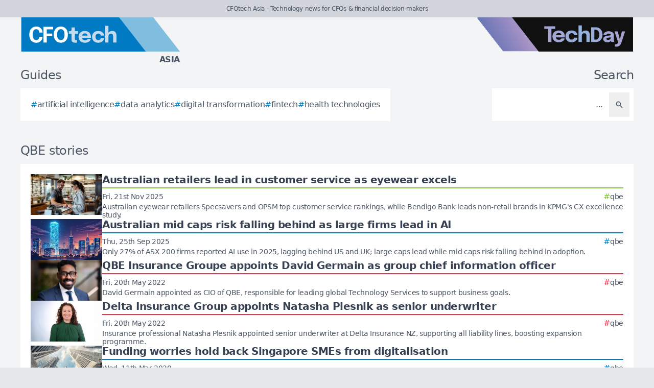

--- FILE ---
content_type: text/html; charset=utf-8
request_url: https://cfotech.asia/tag/qbe
body_size: 5754
content:
<!DOCTYPE html>
<html lang="en">
	<head>
		<title>QBE stories - CFOtech Asia</title>
<meta charset="utf-8">
<meta name="viewport" content="width=device-width, initial-scale=1.0">
<link rel="canonical" href="https://cfotech.asia/tag/qbe">
<meta name="csrf-param" content="authenticity_token" />
<meta name="csrf-token" content="0Xextc8OlpAlqdho7ASAEArfGpkIkCVMKA3xDmFKvTh8YTx2WCy_hwE5fhlMmBNv-iOLAU62kx33CYWr9xsh1g" />

<link rel="stylesheet" href="/assets/frontend-e226a0b5.css" />
<link rel="icon" type="image/png" href="/brands/cfo-as-icon-32.png" sizes="32x32" />
<link rel="icon" type="image/png" href="/brands/cfo-as-icon-16.png" sizes="16x16" />
<link rel="shortcut icon" type="image/png" href="/brands/cfo-as-icon-32.png" sizes="32x32" />
<link rel="apple-touch-icon" type="image/png" href="/brands/cfo-as-apple-touch-icon.png" sizes="180x180" />
<link rel="shortcut icon" type="image/png" href="/brands/cfo-as-shortcut-icon.png" sizes="800x800" />
	<link rel="alternate" type="application/rss+xml" title="CFOtech Asia RSS Feed" href="/feed">
<meta name="title" content="QBE stories - CFOtech Asia">
<meta name="description" content="A list of all QBE stories - CFOtech Asia.">
<meta name="keywords" content="QBE">
<meta name="image" content="https://cfotech.asia/brands/og-image-cfo-as.png">
<meta property="twitter:card" content="summary_large_image">
<meta property="twitter:site" content="@techday_asia">
<meta property="twitter:creator" content="@techday_asia">
<meta property="twitter:title" content="QBE stories - CFOtech Asia">
<meta property="twitter:description" content="A list of all QBE stories - CFOtech Asia.">
<meta property="twitter:image" content="https://cfotech.asia/brands/og-image-cfo-as.png">
<meta property="og:title" content="QBE stories - CFOtech Asia">
<meta property="og:description" content="A list of all QBE stories - CFOtech Asia.">
<meta property="og:type" content="article">
<meta property="og:locale" content=en-SG>
<meta property="og:url" content="https://cfotech.asia/tag/qbe">
<meta property="og:site_name" content="CFOtech Asia">
<meta property="og:image" content="https://cfotech.asia/brands/og-image-cfo-as.png">
<meta property="og:image:width" content="1200">
<meta property="og:image:height" content="630">
<meta property="og:image:alt" content="CFOtech Asia logo">
<meta name="robots" content="index, follow, max-image-preview:large, max-snippet:-1, max-video-preview:-1" />
	<script type="application/ld+json">
  {
    "@context": "https://schema.org",
    "@type": "WebSite",
    "url": "https://cfotech.asia",
    "name": "CFOtech Asia",
    "description": "Technology news for CFOs & financial decision-makers",
    "potentialAction": {
        "@type": "SearchAction",
        "target": {
          "@type": "EntryPoint",
          "urlTemplate": "https://cfotech.asia/results?search={search_term_string}"
        },
        "query-input": "required name=search_term_string"
    }
  }
</script>
		<style>
			:root {
				--sitecolour: hsl(202 100% 38%);
				--logowidth: 312px;
				--smalllogowidth: 208px;
			}
		</style>

	</head>
	<body>
		<div class="box-container">
			<div class="flex flex-col gap-5 lg:gap-10">
		<div class="w-full px-3 py-2 text-center text-xs xl:text-sm  leading-normal text-gray-600 bg-gray-300">
			CFOtech Asia - Technology news for CFOs &amp; financial decision-makers
		</div>
	<div class="w-full flex flex-wrap justify-between">
		<a href="/" class="px-5 lg:px-10">
			<img class="logo" src="/brands/cfo-as-new-logo.svg" alt="CFOtech Asia logo">
			<div class="region">
				Asia
			</div>
		</a>
			<div class="hidden lg:flex px-10">
				<a href="https://techday.asia">
					<img src="/brands/td-new-logo.svg" alt="TechDay logo" style="width: 307px; height: 67px; ">
				</a>
			</div>
	</div>
		<div class="flex flex-wrap justify-between px-0 md:px-5 lg:px-10 gap-5 lg:gap-10">
			<div class="zone">
				<h2 class="soft-head">
					Guides
				</h2>
				<div class="horizontal-box gap-y-2 md:gap-y-4 gap-x-4">
						<a href="https://techday.asia/tag/artificial-intelligence">
							<div class="hashbox">
								<div class="hash">
									#
								</div>
								<div class="hashtag">
									artificial intelligence
								</div>
							</div>
						</a>
						<a href="https://techday.asia/tag/data-analytics">
							<div class="hashbox">
								<div class="hash">
									#
								</div>
								<div class="hashtag">
									data analytics
								</div>
							</div>
						</a>
						<a href="https://techday.asia/tag/digital-transformation">
							<div class="hashbox">
								<div class="hash">
									#
								</div>
								<div class="hashtag">
									digital transformation
								</div>
							</div>
						</a>
						<a href="https://techday.asia/tag/fintech">
							<div class="hashbox">
								<div class="hash">
									#
								</div>
								<div class="hashtag">
									fintech
								</div>
							</div>
						</a>
						<a href="https://techday.asia/tag/health-technologies">
							<div class="hashbox">
								<div class="hash">
									#
								</div>
								<div class="hashtag">
									health technologies
								</div>
							</div>
						</a>
				</div>
			</div>
			<div class="zone hide-section pb-8 md:pb-0 ">
				<h2 class="soft-head w-full text-start lg:text-end">
					Search
				</h2>
				<form action="/results" accept-charset="UTF-8" method="get">
					<div class="horizontal-box p-2">
						<input type="text" name="search" id="search" class="flex-auto text-right bg-transparent border-none text-base  leading-normal text-gray-600 placeholder-gray-600 focus:ring-0 focus:ring-offset-0 p-3" placeholder="..." aria-label="Search" />
						<button type="submit" aria-label="Search" class='p-3 text-gray-400 hover:opacity-75'><svg xmlns="http://www.w3.org/2000/svg" class="btn-icon" viewBox="0 0 20 20" fill="currentColor">
								<path fill-rule="evenodd" d="M8 4a4 4 0 100 8 4 4 0 000-8zM2 8a6 6 0 1110.89 3.476l4.817 4.817a1 1 0 01-1.414 1.414l-4.816-4.816A6 6 0 012 8z" clip-rule="evenodd" />
							</svg></button>
					</div>
</form>			</div>
		</div>
</div>

			<main>
				
				<div class="zone">
		<h1 class="soft-head">
			QBE stories
		</h1>
	<div class="flex flex-col gap-5 lg:flex-row">
		<div class="flex flex-col">
			<div class="vertical-box">
					<a href="https://ecommercenews.com.au/story/australian-retailers-lead-in-customer-service-as-eyewear-excels" class="flex w-full flex-col gap-2 hover:opacity-75 md:flex-row md:gap-5">
	<img alt="Friendly australian eyewear store interior glasses staff customer" class="half-img" src="/uploads/story/2025/11/21/preview_friendly-australian-eyewear-store-interior-glasses-staff-customer.webp">
	<div class="flex w-full flex-col">
		<h3 class="mb-1 line-clamp-2 text-xl font-bold leading-tiny text-gray-700">
			Australian retailers lead in customer service as eyewear excels
		</h3>
		<div class="flex flex-col flex-wrap gap-2 pt-1 md:flex-row md:items-center md:justify-between" style="border-top: 2px solid hsl(89 53% 51%);">
			<div class="text-sm leading-4 text-gray-600">
				Fri, 21st Nov 2025
			</div>
			<div class="flex flex-wrap items-end gap-x-2">
					<div class="hashbox">
						<div class="hash" style="color: hsl(89 53% 51%) !important;">
							#
						</div>
						<div class="hastag whitespace-nowrap text-sm">
							qbe
						</div>
					</div>
			</div>
		</div>
		<div class="intro text-sm leading-4">
			Australian eyewear retailers Specsavers and OPSM top customer service rankings, while Bendigo Bank leads non-retail brands in KPMG&#39;s CX excellence study.
		</div>
	</div>
</a>

					<a href="https://cfotech.asia/story/australian-mid-caps-risk-falling-behind-as-large-firms-lead-in-ai" class="flex w-full flex-col gap-2 hover:opacity-75 md:flex-row md:gap-5">
	<img alt="Australian cityscape modern office buildings skyscraper glowing connections" class="half-img" src="/uploads/story/2025/09/25/preview_australian-cityscape-modern-office-buildings-skyscraper-glowing-connections.webp">
	<div class="flex w-full flex-col">
		<h3 class="mb-1 line-clamp-2 text-xl font-bold leading-tiny text-gray-700">
			Australian mid caps risk falling behind as large firms lead in AI
		</h3>
		<div class="flex flex-col flex-wrap gap-2 pt-1 md:flex-row md:items-center md:justify-between" style="border-top: 2px solid hsl(202 100% 38%);">
			<div class="text-sm leading-4 text-gray-600">
				Thu, 25th Sep 2025
			</div>
			<div class="flex flex-wrap items-end gap-x-2">
					<div class="hashbox">
						<div class="hash" style="color: hsl(202 100% 38%) !important;">
							#
						</div>
						<div class="hastag whitespace-nowrap text-sm">
							qbe
						</div>
					</div>
			</div>
		</div>
		<div class="intro text-sm leading-4">
			Only 27% of ASX 200 firms reported AI use in 2025, lagging behind US and UK; large caps lead while mid caps risk falling behind in adoption.
		</div>
	</div>
</a>

					<a href="https://itbrief.asia/story/qbe-insurance-groupe-appoints-david-germain-as-group-chief-information-officer" class="flex w-full flex-col gap-2 hover:opacity-75 md:flex-row md:gap-5">
	<img alt="Microsoftteams image  1 1(2)" class="half-img" src="/uploads/story/2022/12/22/preview_MicrosoftTeams-image__1_1(2).webp">
	<div class="flex w-full flex-col">
		<h3 class="mb-1 line-clamp-2 text-xl font-bold leading-tiny text-gray-700">
			QBE Insurance Groupe appoints David Germain as group chief information officer
		</h3>
		<div class="flex flex-col flex-wrap gap-2 pt-1 md:flex-row md:items-center md:justify-between" style="border-top: 2px solid hsl(353 84% 56%);">
			<div class="text-sm leading-4 text-gray-600">
				Fri, 20th May 2022
			</div>
			<div class="flex flex-wrap items-end gap-x-2">
					<div class="hashbox">
						<div class="hash" style="color: hsl(353 84% 56%) !important;">
							#
						</div>
						<div class="hastag whitespace-nowrap text-sm">
							qbe
						</div>
					</div>
			</div>
		</div>
		<div class="intro text-sm leading-4">
			David Germain appointed as CIO of QBE, responsible for leading global Technology Services to support business goals.
		</div>
	</div>
</a>

					<a href="https://itbrief.co.nz/story/delta-insurance-group-appoints-natasha-plesnik-as-senior-underwriter" class="flex w-full flex-col gap-2 hover:opacity-75 md:flex-row md:gap-5">
	<img alt="Natasha plesnik" class="half-img" src="/uploads/story/2022/12/22/preview_Natasha_Plesnik.webp">
	<div class="flex w-full flex-col">
		<h3 class="mb-1 line-clamp-2 text-xl font-bold leading-tiny text-gray-700">
			Delta Insurance Group appoints Natasha Plesnik as senior underwriter
		</h3>
		<div class="flex flex-col flex-wrap gap-2 pt-1 md:flex-row md:items-center md:justify-between" style="border-top: 2px solid hsl(353 84% 56%);">
			<div class="text-sm leading-4 text-gray-600">
				Fri, 20th May 2022
			</div>
			<div class="flex flex-wrap items-end gap-x-2">
					<div class="hashbox">
						<div class="hash" style="color: hsl(353 84% 56%) !important;">
							#
						</div>
						<div class="hastag whitespace-nowrap text-sm">
							qbe
						</div>
					</div>
			</div>
		</div>
		<div class="intro text-sm leading-4">
			Insurance professional Natasha Plesnik appointed senior underwriter at Delta Insurance NZ, supporting all liability lines, boosting expansion programme.
		</div>
	</div>
</a>

					<a href="https://cfotech.asia/story/funding-worries-hold-back-singapore-smes-from-digitalisation" class="flex w-full flex-col gap-2 hover:opacity-75 md:flex-row md:gap-5">
	<img alt="Gettyimages 1028254898" class="half-img" src="/uploads/story/2020/03/10/preview_GettyImages-1028254898.webp">
	<div class="flex w-full flex-col">
		<h3 class="mb-1 line-clamp-2 text-xl font-bold leading-tiny text-gray-700">
			Funding worries hold back Singapore SMEs from digitalisation
		</h3>
		<div class="flex flex-col flex-wrap gap-2 pt-1 md:flex-row md:items-center md:justify-between" style="border-top: 2px solid hsl(202 100% 38%);">
			<div class="text-sm leading-4 text-gray-600">
				Wed, 11th Mar 2020
			</div>
			<div class="flex flex-wrap items-end gap-x-2">
					<div class="hashbox">
						<div class="hash" style="color: hsl(202 100% 38%) !important;">
							#
						</div>
						<div class="hastag whitespace-nowrap text-sm">
							qbe
						</div>
					</div>
			</div>
		</div>
		<div class="intro text-sm leading-4">
			Many of Singapore’s small and medium enterprises (SMEs) seek government support in order to remove barriers to adopting digital business infrastructure.
		</div>
	</div>
</a>

					<a href="https://itbrief.com.au/story/qbe-signs-multimillion-dollar-deal-optus" class="flex w-full flex-col gap-2 hover:opacity-75 md:flex-row md:gap-5">
	<img alt="Thinkstockphotos 95406326" class="half-img" src="/uploads/story/2016/07/26/preview_ThinkstockPhotos-95406326.webp">
	<div class="flex w-full flex-col">
		<h3 class="mb-1 line-clamp-2 text-xl font-bold leading-tiny text-gray-700">
			QBE signs on for multimillion dollar deal with Optus
		</h3>
		<div class="flex flex-col flex-wrap gap-2 pt-1 md:flex-row md:items-center md:justify-between" style="border-top: 2px solid hsl(353 84% 56%);">
			<div class="text-sm leading-4 text-gray-600">
				Tue, 26th Jul 2016
			</div>
			<div class="flex flex-wrap items-end gap-x-2">
					<div class="hashbox">
						<div class="hash" style="color: hsl(353 84% 56%) !important;">
							#
						</div>
						<div class="hastag whitespace-nowrap text-sm">
							qbe
						</div>
					</div>
			</div>
		</div>
		<div class="intro text-sm leading-4">
			QBE Australia partners with Optus in a multimillion-dollar deal for ICT services that will enhance voice, mobile, and data networks across 42 locations.
		</div>
	</div>
</a>

			</div>
		</div>
	</div>
</div>

			</main>
			<div class="hide-section">
	<footer>
		<div class="hide-section flex flex-wrap justify-between xl:flex-nowrap">
			<div class="hide-section flex w-full flex-col gap-y-5 border-t border-gray-200 p-5 lg:gap-y-10 lg:p-10">
				<div class="flex">
					<a href="https://techday.asia">
						<img src="/brands/td-left-new-logo.svg" alt="TechDay logo" style="height: 67px; width: 307px;">
					</a>
				</div>
				<div class="flex">
					<div>
						<h2 class="soft-head p-0">
							Our Asian network
						</h2>
						<div class="grid gap-10 sm:grid-cols-2 md:grid-cols-3 lg:grid-cols-4">
								<div class="pl-4 border-l-2" style="border-color: var(--sitecolour);">
									<div class="flex flex-col gap-1" style="width: 210px;">
										<a href="https://cfotech.asia">
											<img src="/brands/cfo-as-new-logo.svg" alt="CFOtech logo" style="height: 30px; width: 210px;">
										</a>
										<div class="text-xl font-bold text-gray-700">
											Fintech
										</div>
										<div class="pb-1 text-sm text-gray-600">
											Technology news for CFOs &amp; financial decision-makers
										</div>
										<div class="flex gap-3">
											<a href="https://cfotech.asia">
												<div class='btn'>
													<div class="text-xs">
														Visit
													</div>
													<svg xmlns="http://www.w3.org/2000/svg" fill="none" viewBox="0 0 24 24" stroke-width="1.5" stroke="currentColor" class="btn-icon">
														<path stroke-linecap="round" stroke-linejoin="round" d="M11.25 4.5l7.5 7.5-7.5 7.5m-6-15l7.5 7.5-7.5 7.5" />
													</svg>
												</div>
											</a>
											<a href="https://cfotech.asia/media-kit">
												<div class='btn'>
													<div class="text-xs">
														Media Kit
													</div>
													<svg xmlns="http://www.w3.org/2000/svg" fill="none" viewBox="0 0 24 24" stroke-width="1.5" stroke="currentColor" class="btn-icon">
														<path stroke-linecap="round" stroke-linejoin="round" d="M11.25 4.5l7.5 7.5-7.5 7.5m-6-15l7.5 7.5-7.5 7.5" />
													</svg>
												</div>
											</a>
										</div>
									</div>
								</div>
								<div class="pl-4 border-l-2 border-gray-200">
									<div class="flex flex-col gap-1" style="width: 210px;">
										<a href="https://cmotech.asia">
											<img src="/brands/cmo-as-new-logo.svg" alt="CMOtech logo" style="height: 30px; width: 210px;">
										</a>
										<div class="text-xl font-bold text-gray-700">
											MarTech
										</div>
										<div class="pb-1 text-sm text-gray-600">
											Technology news for CMOs &amp; marketing decision-makers
										</div>
										<div class="flex gap-3">
											<a href="https://cmotech.asia">
												<div class='btn'>
													<div class="text-xs">
														Visit
													</div>
													<svg xmlns="http://www.w3.org/2000/svg" fill="none" viewBox="0 0 24 24" stroke-width="1.5" stroke="currentColor" class="btn-icon">
														<path stroke-linecap="round" stroke-linejoin="round" d="M11.25 4.5l7.5 7.5-7.5 7.5m-6-15l7.5 7.5-7.5 7.5" />
													</svg>
												</div>
											</a>
											<a href="https://cmotech.asia/media-kit">
												<div class='btn'>
													<div class="text-xs">
														Media Kit
													</div>
													<svg xmlns="http://www.w3.org/2000/svg" fill="none" viewBox="0 0 24 24" stroke-width="1.5" stroke="currentColor" class="btn-icon">
														<path stroke-linecap="round" stroke-linejoin="round" d="M11.25 4.5l7.5 7.5-7.5 7.5m-6-15l7.5 7.5-7.5 7.5" />
													</svg>
												</div>
											</a>
										</div>
									</div>
								</div>
								<div class="pl-4 border-l-2 border-gray-200">
									<div class="flex flex-col gap-1" style="width: 210px;">
										<a href="https://datacenternews.asia">
											<img src="/brands/dcn-as-new-logo.svg" alt="DataCenterNews logo" style="height: 30px; width: 210px;">
										</a>
										<div class="text-xl font-bold text-gray-700">
											Infrastructure
										</div>
										<div class="pb-1 text-sm text-gray-600">
											Specialist news for cloud &amp; data center decision-makers
										</div>
										<div class="flex gap-3">
											<a href="https://datacenternews.asia">
												<div class='btn'>
													<div class="text-xs">
														Visit
													</div>
													<svg xmlns="http://www.w3.org/2000/svg" fill="none" viewBox="0 0 24 24" stroke-width="1.5" stroke="currentColor" class="btn-icon">
														<path stroke-linecap="round" stroke-linejoin="round" d="M11.25 4.5l7.5 7.5-7.5 7.5m-6-15l7.5 7.5-7.5 7.5" />
													</svg>
												</div>
											</a>
											<a href="https://datacenternews.asia/media-kit">
												<div class='btn'>
													<div class="text-xs">
														Media Kit
													</div>
													<svg xmlns="http://www.w3.org/2000/svg" fill="none" viewBox="0 0 24 24" stroke-width="1.5" stroke="currentColor" class="btn-icon">
														<path stroke-linecap="round" stroke-linejoin="round" d="M11.25 4.5l7.5 7.5-7.5 7.5m-6-15l7.5 7.5-7.5 7.5" />
													</svg>
												</div>
											</a>
										</div>
									</div>
								</div>
								<div class="pl-4 border-l-2 border-gray-200">
									<div class="flex flex-col gap-1" style="width: 210px;">
										<a href="https://ecommercenews.asia">
											<img src="/brands/ecn-as-new-logo.svg" alt="eCommerceNews logo" style="height: 30px; width: 210px;">
										</a>
										<div class="text-xl font-bold text-gray-700">
											Commerce
										</div>
										<div class="pb-1 text-sm text-gray-600">
											Technology news for digital commerce decision-makers
										</div>
										<div class="flex gap-3">
											<a href="https://ecommercenews.asia">
												<div class='btn'>
													<div class="text-xs">
														Visit
													</div>
													<svg xmlns="http://www.w3.org/2000/svg" fill="none" viewBox="0 0 24 24" stroke-width="1.5" stroke="currentColor" class="btn-icon">
														<path stroke-linecap="round" stroke-linejoin="round" d="M11.25 4.5l7.5 7.5-7.5 7.5m-6-15l7.5 7.5-7.5 7.5" />
													</svg>
												</div>
											</a>
											<a href="https://ecommercenews.asia/media-kit">
												<div class='btn'>
													<div class="text-xs">
														Media Kit
													</div>
													<svg xmlns="http://www.w3.org/2000/svg" fill="none" viewBox="0 0 24 24" stroke-width="1.5" stroke="currentColor" class="btn-icon">
														<path stroke-linecap="round" stroke-linejoin="round" d="M11.25 4.5l7.5 7.5-7.5 7.5m-6-15l7.5 7.5-7.5 7.5" />
													</svg>
												</div>
											</a>
										</div>
									</div>
								</div>
								<div class="pl-4 border-l-2 border-gray-200">
									<div class="flex flex-col gap-1" style="width: 210px;">
										<a href="https://itbrief.asia">
											<img src="/brands/itb-as-new-logo.svg" alt="IT Brief logo" style="height: 30px; width: 210px;">
										</a>
										<div class="text-xl font-bold text-gray-700">
											Enterprise
										</div>
										<div class="pb-1 text-sm text-gray-600">
											Technology news for CIOs &amp; IT decision-makers
										</div>
										<div class="flex gap-3">
											<a href="https://itbrief.asia">
												<div class='btn'>
													<div class="text-xs">
														Visit
													</div>
													<svg xmlns="http://www.w3.org/2000/svg" fill="none" viewBox="0 0 24 24" stroke-width="1.5" stroke="currentColor" class="btn-icon">
														<path stroke-linecap="round" stroke-linejoin="round" d="M11.25 4.5l7.5 7.5-7.5 7.5m-6-15l7.5 7.5-7.5 7.5" />
													</svg>
												</div>
											</a>
											<a href="https://itbrief.asia/media-kit">
												<div class='btn'>
													<div class="text-xs">
														Media Kit
													</div>
													<svg xmlns="http://www.w3.org/2000/svg" fill="none" viewBox="0 0 24 24" stroke-width="1.5" stroke="currentColor" class="btn-icon">
														<path stroke-linecap="round" stroke-linejoin="round" d="M11.25 4.5l7.5 7.5-7.5 7.5m-6-15l7.5 7.5-7.5 7.5" />
													</svg>
												</div>
											</a>
										</div>
									</div>
								</div>
								<div class="pl-4 border-l-2 border-gray-200">
									<div class="flex flex-col gap-1" style="width: 210px;">
										<a href="https://securitybrief.asia">
											<img src="/brands/sb-as-new-logo.svg" alt="SecurityBrief logo" style="height: 30px; width: 210px;">
										</a>
										<div class="text-xl font-bold text-gray-700">
											Cybersecurity
										</div>
										<div class="pb-1 text-sm text-gray-600">
											Technology news for CISOs &amp; cybersecurity decision-makers
										</div>
										<div class="flex gap-3">
											<a href="https://securitybrief.asia">
												<div class='btn'>
													<div class="text-xs">
														Visit
													</div>
													<svg xmlns="http://www.w3.org/2000/svg" fill="none" viewBox="0 0 24 24" stroke-width="1.5" stroke="currentColor" class="btn-icon">
														<path stroke-linecap="round" stroke-linejoin="round" d="M11.25 4.5l7.5 7.5-7.5 7.5m-6-15l7.5 7.5-7.5 7.5" />
													</svg>
												</div>
											</a>
											<a href="https://securitybrief.asia/media-kit">
												<div class='btn'>
													<div class="text-xs">
														Media Kit
													</div>
													<svg xmlns="http://www.w3.org/2000/svg" fill="none" viewBox="0 0 24 24" stroke-width="1.5" stroke="currentColor" class="btn-icon">
														<path stroke-linecap="round" stroke-linejoin="round" d="M11.25 4.5l7.5 7.5-7.5 7.5m-6-15l7.5 7.5-7.5 7.5" />
													</svg>
												</div>
											</a>
										</div>
									</div>
								</div>
								<div class="pl-4 border-l-2 border-gray-200">
									<div class="flex flex-col gap-1" style="width: 210px;">
										<a href="https://telconews.asia">
											<img src="/brands/tn-as-new-logo.svg" alt="TelcoNews logo" style="height: 30px; width: 210px;">
										</a>
										<div class="text-xl font-bold text-gray-700">
											Telecommunications
										</div>
										<div class="pb-1 text-sm text-gray-600">
											Telecommunications news for ICT decision-makers
										</div>
										<div class="flex gap-3">
											<a href="https://telconews.asia">
												<div class='btn'>
													<div class="text-xs">
														Visit
													</div>
													<svg xmlns="http://www.w3.org/2000/svg" fill="none" viewBox="0 0 24 24" stroke-width="1.5" stroke="currentColor" class="btn-icon">
														<path stroke-linecap="round" stroke-linejoin="round" d="M11.25 4.5l7.5 7.5-7.5 7.5m-6-15l7.5 7.5-7.5 7.5" />
													</svg>
												</div>
											</a>
											<a href="https://telconews.asia/media-kit">
												<div class='btn'>
													<div class="text-xs">
														Media Kit
													</div>
													<svg xmlns="http://www.w3.org/2000/svg" fill="none" viewBox="0 0 24 24" stroke-width="1.5" stroke="currentColor" class="btn-icon">
														<path stroke-linecap="round" stroke-linejoin="round" d="M11.25 4.5l7.5 7.5-7.5 7.5m-6-15l7.5 7.5-7.5 7.5" />
													</svg>
												</div>
											</a>
										</div>
									</div>
								</div>
						</div>
					</div>
				</div>
				<div class="text-gray-600">
					TechDay operates in other regions, see our <a href='https://techday.com.au' class='font-bold'>Australian</a>, <a href='https://techdayca.com' class='font-bold'>Canadian</a>, <a href='https://techday.in' class='font-bold'>Indian</a>, <a href='https://techday.co.nz' class='font-bold'>Kiwi</a>, <a href='https://techday.co.uk' class='font-bold'>UK</a> & <a href='https://techday.com' class='font-bold'>American</a> sites.
				</div>
			</div>
			<div class="flex flex-col justify-between gap-5 border-l border-t border-gray-200 p-5 lg:p-10 xl:items-center">
				<div>
					<h2 class="soft-head p-0">
						About us
					</h2>
					<div class="flex flex-row flex-wrap gap-3 xl:flex-col">
						<a class='btn' href="/contact-us">
							<div class="whitespace-nowrap">
								Contact us
							</div>
							<svg xmlns="http://www.w3.org/2000/svg" fill="none" viewBox="0 0 24 24" stroke-width="1.5" stroke="currentColor" class="btn-icon">
								<path stroke-linecap="round" stroke-linejoin="round" d="M11.25 4.5l7.5 7.5-7.5 7.5m-6-15l7.5 7.5-7.5 7.5" />
							</svg>
						</a>
						<a class='btn' href="/editorial-feature-list">
							<div class="whitespace-nowrap">
								Editorial features
							</div>
							<svg xmlns="http://www.w3.org/2000/svg" fill="none" viewBox="0 0 24 24" stroke-width="1.5" stroke="currentColor" class="btn-icon">
								<path stroke-linecap="round" stroke-linejoin="round" d="M11.25 4.5l7.5 7.5-7.5 7.5m-6-15l7.5 7.5-7.5 7.5" />
							</svg>
						</a>
						<a class='btn' href="/tag/frequently-asked-questions">
							<div class="whitespace-nowrap">
								FAQ
							</div>
							<svg xmlns="http://www.w3.org/2000/svg" fill="none" viewBox="0 0 24 24" stroke-width="1.5" stroke="currentColor" class="btn-icon">
								<path stroke-linecap="round" stroke-linejoin="round" d="M11.25 4.5l7.5 7.5-7.5 7.5m-6-15l7.5 7.5-7.5 7.5" />
							</svg>
						</a>
						<a class='btn' href="/our-ai-policy">
							<div class="whitespace-nowrap">
								Our AI Policy
							</div>
							<svg xmlns="http://www.w3.org/2000/svg" fill="none" viewBox="0 0 24 24" stroke-width="1.5" stroke="currentColor" class="btn-icon">
								<path stroke-linecap="round" stroke-linejoin="round" d="M11.25 4.5l7.5 7.5-7.5 7.5m-6-15l7.5 7.5-7.5 7.5" />
							</svg>
						</a>
							<a class='btn' href="/media-kit">
								<div class="whitespace-nowrap">
									Media kit
								</div>
								<svg xmlns="http://www.w3.org/2000/svg" fill="none" viewBox="0 0 24 24" stroke-width="1.5" stroke="currentColor" class="btn-icon">
									<path stroke-linecap="round" stroke-linejoin="round" d="M11.25 4.5l7.5 7.5-7.5 7.5m-6-15l7.5 7.5-7.5 7.5" />
								</svg>
							</a>
						<a class='btn' href="/our-team">
							<div class="whitespace-nowrap">
								Our team
							</div>
							<svg xmlns="http://www.w3.org/2000/svg" fill="none" viewBox="0 0 24 24" stroke-width="1.5" stroke="currentColor" class="btn-icon">
								<path stroke-linecap="round" stroke-linejoin="round" d="M11.25 4.5l7.5 7.5-7.5 7.5m-6-15l7.5 7.5-7.5 7.5" />
							</svg>
						</a>
						<a class='btn' href="/our-terms">
							<div class="whitespace-nowrap">
								Our terms
							</div>
							<svg xmlns="http://www.w3.org/2000/svg" fill="none" viewBox="0 0 24 24" stroke-width="1.5" stroke="currentColor" class="btn-icon">
								<path stroke-linecap="round" stroke-linejoin="round" d="M11.25 4.5l7.5 7.5-7.5 7.5m-6-15l7.5 7.5-7.5 7.5" />
							</svg>
						</a>
							<a class='btn' href="/subscribe">
								<div class="whitespace-nowrap">
									Subscribe
								</div>
								<svg xmlns="http://www.w3.org/2000/svg" fill="none" viewBox="0 0 24 24" stroke-width="1.5" stroke="currentColor" class="btn-icon">
									<path stroke-linecap="round" stroke-linejoin="round" d="M11.25 4.5l7.5 7.5-7.5 7.5m-6-15l7.5 7.5-7.5 7.5" />
								</svg>
							</a>
					</div>
				</div>
				<div class="flex items-center gap-5">
					<a href="https://www.linkedin.com/company/techday-asia" aria-label="Linkedin" target="_blank">
						<svg xmlns="http://www.w3.org/2000/svg" class="btn-icon" viewBox="0 0 24 24" fill="currentColor"><path d="M19 0h-14c-2.761 0-5 2.239-5 5v14c0 2.761 2.239 5 5 5h14c2.762 0 5-2.239 5-5v-14c0-2.761-2.238-5-5-5zm-11 19h-3v-11h3v11zm-1.5-12.268c-.966 0-1.75-.79-1.75-1.764s.784-1.764 1.75-1.764 1.75.79 1.75 1.764-.783 1.764-1.75 1.764zm13.5 12.268h-3v-5.604c0-3.368-4-3.113-4 0v5.604h-3v-11h3v1.765c1.396-2.586 7-2.777 7 2.476v6.759z"/></svg>
					</a>
					<a href="https://x.com/techday_asia" aria-label="X" target="_blank">
						<svg version="1.1"
						xmlns="http://www.w3.org/2000/svg" class="btn-icon" xmlns:xlink="http://www.w3.org/1999/xlink" x="0px" y="0px" fill="currentColor" viewBox="0 0 856 856"
						style="enable-background:new 0 0 856 856;" xml:space="preserve">
							<style type="text/css">
								.st0{stroke:#FFFFFF;stroke-miterlimit:10;}
								.st1{fill:#FFFFFF;}
							</style>
							<path class="st0" d="M756.2,856H99.8C44.7,856,0,811.3,0,756.2V99.8C0,44.7,44.7,0,99.8,0h656.4C811.3,0,856,44.7,856,99.8v656.4
						C856,811.3,811.3,856,756.2,856z"/>
							<g transform="translate(52.390088,-25.058597)">
								<path class="st1" d="M79.1,174.2l230.1,307.6L77.7,731.9h52.1l202.7-219l163.8,219h177.3L430.5,407L646,174.2h-52.1
							L407.3,375.9L256.4,174.2H79.1z M155.7,212.6h81.5l359.7,481h-81.5L155.7,212.6z"/></g>
						</svg>
					</a>
					<a href="https://www.youtube.com/@techdaynetwork" aria-label="YouTube" target="_blank">
						<svg xmlns="http://www.w3.org/2000/svg" class="btn-icon" fill="currentColor" viewBox="0 0 24 24"><path d="M19,0H5C2.2,0,0,2.2,0,5v14c0,2.8,2.2,5,5,5h14c2.8,0,5-2.2,5-5V5C24,2.2,21.8,0,19,0z M18.8,13.4L8.6,18.7
							c-0.2,0.1-0.5,0.2-0.7,0.2c-0.3,0-0.6-0.1-0.8-0.2c-0.5-0.3-0.8-0.8-0.8-1.3V6.7c0-0.5,0.3-1.1,0.8-1.3C7.5,5.1,8.1,5,8.6,5.3
							l10.2,5.3c0.5,0.3,0.8,0.8,0.8,1.4C19.6,12.6,19.3,13.1,18.8,13.4z"/>
						</svg>
					</a>
					<a href="https://cfotech.asia/feed" aria-label="RSS feed" target="_blank">
						<svg xmlns="http://www.w3.org/2000/svg" class="btn-icon" viewBox="0 0 24 24" fill="currentColor"><path d="M19 0h-14c-2.761 0-5 2.239-5 5v14c0 2.761 2.239 5 5 5h14c2.762 0 5-2.239 5-5v-14c0-2.761-2.238-5-5-5zm-12.832 20c-1.197 0-2.168-.969-2.168-2.165s.971-2.165 2.168-2.165 2.167.969 2.167 2.165-.97 2.165-2.167 2.165zm5.18 0c-.041-4.029-3.314-7.298-7.348-7.339v-3.207c5.814.041 10.518 4.739 10.561 10.546h-3.213zm5.441 0c-.021-7.063-5.736-12.761-12.789-12.792v-3.208c8.83.031 15.98 7.179 16 16h-3.211z"/></svg>
					</a>
				</div>
			</div>
		</div>
	</footer>
</div>

		</div>
		<footer>
			<div class="p-5 text-center text-sm text-gray-900">
	© 2026 TechDay, All rights reserved. <span class="hide-section">Hosted on <a class="font-bold hover:opacity-75" href="https://www.planb.co.nz/tech-services/cloud-services/?utm_content=techday&utm_source=techday&utm_medium=techday&utm_campaign=techday">Plan B's Cloud Services</a>. DMARC protection by <a class="hide-section font-bold hover:opacity-75" href="https://powerdmarc.com/?utm_content=techday&utm_source=techday&utm_medium=techday&utm_campaign=techday">PowerDMARC</a>.</span>
</div>
		</footer>
	</body>
</html>

--- FILE ---
content_type: image/svg+xml
request_url: https://cfotech.asia/brands/tn-as-new-logo.svg
body_size: 2159
content:
<?xml version="1.0" encoding="utf-8"?>
<!-- Generator: Adobe Illustrator 26.5.0, SVG Export Plug-In . SVG Version: 6.00 Build 0)  -->
<svg version="1.2" baseProfile="tiny" id="Layer_1" xmlns="http://www.w3.org/2000/svg" xmlns:xlink="http://www.w3.org/1999/xlink"
	 x="0px" y="0px" viewBox="0 0 137 19.26" overflow="visible" xml:space="preserve">
<polygon fill="#94D2BD" points="26.26,19.26 97.89,19.26 82.89,0 26.26,0 "/>
<polygon fill="#1BB680" points="0,19.26 78.63,19.26 63.63,0 0,0 "/>
<g>
	<g>
		<path fill="#FFFFFF" d="M10.61,6.74H7.68l0.74-0.89v8.3H6.57v-8.3l0.77,0.89H4.4V5.3h6.2V6.74z"/>
		<path fill="#FFFFFF" d="M10.05,11.52v-1.23h4.22l-0.18,0.31c0-0.03,0-0.06,0-0.09c0-0.03,0-0.06,0-0.09
			c0-0.23-0.05-0.45-0.16-0.66c-0.11-0.21-0.27-0.38-0.5-0.52c-0.23-0.13-0.51-0.2-0.87-0.2s-0.66,0.08-0.91,0.23
			s-0.45,0.37-0.58,0.65c-0.13,0.28-0.2,0.62-0.2,1.01c0,0.41,0.06,0.76,0.19,1.05s0.32,0.51,0.58,0.67
			c0.26,0.16,0.58,0.23,0.96,0.23c0.25,0,0.46-0.02,0.64-0.07s0.33-0.1,0.44-0.18c0.11-0.07,0.2-0.15,0.26-0.24
			c0.06-0.09,0.1-0.17,0.11-0.26h1.84c-0.02,0.27-0.12,0.53-0.28,0.79c-0.16,0.26-0.38,0.49-0.67,0.7
			c-0.28,0.21-0.63,0.37-1.04,0.49c-0.41,0.12-0.87,0.18-1.39,0.18c-0.7,0-1.32-0.14-1.84-0.42c-0.52-0.28-0.93-0.67-1.22-1.17
			c-0.29-0.5-0.43-1.07-0.43-1.72c0-0.66,0.15-1.24,0.44-1.74s0.7-0.89,1.23-1.16c0.53-0.28,1.13-0.42,1.83-0.42
			c0.71,0,1.32,0.14,1.84,0.42c0.52,0.28,0.91,0.68,1.19,1.18c0.28,0.51,0.42,1.1,0.42,1.77c0,0.1,0,0.2-0.01,0.29
			c0,0.09-0.01,0.16-0.02,0.2H10.05z"/>
		<path fill="#FFFFFF" d="M18.53,4.77v9.38H16.7V4.77H18.53z"/>
		<path fill="#FFFFFF" d="M22.68,14.29c-0.7,0-1.31-0.14-1.84-0.42c-0.53-0.28-0.94-0.68-1.23-1.18c-0.29-0.5-0.44-1.09-0.44-1.75
			c0-0.67,0.15-1.25,0.44-1.74c0.29-0.49,0.7-0.87,1.23-1.14c0.53-0.27,1.14-0.41,1.84-0.41c0.52,0,0.99,0.08,1.39,0.23
			c0.4,0.15,0.74,0.36,1.01,0.61s0.48,0.53,0.62,0.83c0.14,0.3,0.21,0.6,0.21,0.89c0,0,0,0.01,0,0.02c0,0.01,0,0.02,0,0.03h-1.84
			c0-0.02,0-0.05,0-0.07c0-0.02-0.01-0.04-0.02-0.07c-0.03-0.17-0.1-0.33-0.21-0.47s-0.26-0.27-0.45-0.36
			c-0.19-0.09-0.44-0.14-0.72-0.14c-0.31,0-0.58,0.07-0.82,0.2c-0.24,0.14-0.43,0.34-0.57,0.6s-0.21,0.59-0.21,0.99
			c0,0.38,0.07,0.72,0.21,0.99s0.33,0.49,0.57,0.64c0.24,0.15,0.52,0.22,0.82,0.22c0.32,0,0.57-0.05,0.77-0.15
			c0.2-0.1,0.35-0.23,0.45-0.4s0.16-0.35,0.18-0.55h1.84c0,0.3-0.07,0.6-0.21,0.9c-0.14,0.31-0.34,0.58-0.61,0.84
			s-0.61,0.46-1.01,0.61C23.68,14.22,23.22,14.29,22.68,14.29z"/>
		<path fill="#FFFFFF" d="M29.73,14.29c-0.69,0-1.29-0.14-1.82-0.43c-0.52-0.28-0.93-0.67-1.23-1.17s-0.44-1.07-0.44-1.73
			c0-0.65,0.15-1.22,0.44-1.72c0.29-0.5,0.7-0.89,1.23-1.16c0.52-0.28,1.13-0.42,1.82-0.42s1.29,0.14,1.82,0.42
			c0.52,0.28,0.93,0.67,1.23,1.16c0.29,0.5,0.44,1.07,0.44,1.72c0,0.65-0.15,1.23-0.44,1.73s-0.7,0.89-1.23,1.17
			C31.02,14.15,30.42,14.29,29.73,14.29z M29.73,12.81c0.32,0,0.61-0.08,0.85-0.23c0.24-0.15,0.43-0.37,0.56-0.65
			c0.13-0.28,0.2-0.6,0.2-0.98s-0.07-0.69-0.2-0.97C31,9.72,30.81,9.51,30.57,9.36c-0.24-0.15-0.52-0.22-0.85-0.22
			c-0.32,0-0.6,0.07-0.84,0.22c-0.24,0.15-0.43,0.36-0.56,0.63c-0.13,0.27-0.2,0.6-0.2,0.97s0.07,0.7,0.2,0.98
			c0.13,0.28,0.32,0.49,0.56,0.65C29.13,12.74,29.41,12.81,29.73,12.81z"/>
	</g>
</g>
<g>
	<g>
		<path fill="#D7ECE0" d="M35.65,14.15h-1.7V5.86h2.71l2.78,7.66l-0.29,0.07V5.86h1.7v8.29h-2.73l-2.78-7.64l0.31-0.07V14.15z"/>
		<path fill="#D7ECE0" d="M42.37,11.69v-1.15h3.96l-0.17,0.29c0-0.03,0-0.06,0-0.09c0-0.03,0-0.06,0-0.08
			c0-0.21-0.05-0.42-0.15-0.62c-0.1-0.2-0.26-0.36-0.47-0.48c-0.21-0.13-0.48-0.19-0.81-0.19c-0.33,0-0.61,0.07-0.85,0.21
			c-0.24,0.14-0.42,0.34-0.55,0.6c-0.13,0.26-0.19,0.58-0.19,0.95c0,0.38,0.06,0.71,0.18,0.98c0.12,0.27,0.3,0.48,0.55,0.63
			s0.54,0.22,0.9,0.22c0.23,0,0.43-0.02,0.6-0.06c0.17-0.04,0.31-0.1,0.41-0.17s0.19-0.14,0.24-0.23c0.06-0.08,0.09-0.16,0.1-0.24
			h1.72c-0.02,0.25-0.11,0.5-0.26,0.74s-0.36,0.46-0.62,0.65C46.71,13.85,46.38,14,46,14.12s-0.81,0.17-1.3,0.17
			c-0.66,0-1.23-0.13-1.73-0.4c-0.49-0.26-0.87-0.63-1.14-1.1c-0.27-0.47-0.4-1.01-0.4-1.62c0-0.62,0.14-1.16,0.41-1.63
			c0.28-0.47,0.66-0.83,1.15-1.09c0.49-0.26,1.06-0.39,1.71-0.39c0.66,0,1.24,0.13,1.72,0.4s0.86,0.63,1.12,1.11
			c0.26,0.47,0.39,1.03,0.39,1.66c0,0.09,0,0.18-0.01,0.27c0,0.09-0.01,0.15-0.02,0.19H42.37z"/>
		<path fill="#D7ECE0" d="M49.18,14.15l-1.19-5.97h1.8l0.78,5.49l-0.28-0.01l1.24-5.48h1.27l-1.24,5.97H49.18z M53.33,14.15
			l-1.25-5.97h1.27l1.25,5.48l-0.29,0.01l0.78-5.49h1.8l-1.19,5.97H53.33z"/>
		<path fill="#D7ECE0" d="M59.71,14.28c-0.36,0-0.7-0.04-1.03-0.12c-0.33-0.08-0.62-0.2-0.89-0.37c-0.26-0.16-0.47-0.36-0.62-0.6
			s-0.23-0.52-0.23-0.85c0-0.01,0-0.03,0-0.05s0-0.04,0-0.05h1.73c0,0.01,0,0.02,0,0.04s0,0.03,0,0.04c0,0.22,0.1,0.38,0.29,0.48
			c0.19,0.1,0.45,0.15,0.78,0.15c0.17,0,0.34-0.02,0.5-0.05c0.16-0.04,0.29-0.09,0.39-0.17s0.15-0.18,0.15-0.31
			c0-0.2-0.11-0.34-0.33-0.42s-0.57-0.17-1.05-0.25c-0.27-0.04-0.55-0.11-0.83-0.19s-0.54-0.19-0.78-0.33
			c-0.24-0.14-0.43-0.31-0.57-0.52c-0.14-0.21-0.21-0.47-0.21-0.77c0-0.4,0.12-0.75,0.37-1.02s0.57-0.49,0.98-0.63
			s0.86-0.21,1.35-0.21c0.47,0,0.91,0.08,1.31,0.23c0.4,0.16,0.73,0.38,0.98,0.67s0.38,0.64,0.38,1.05c0,0.01,0,0.02,0,0.03
			c0,0.02,0,0.03,0,0.04h-1.71c0-0.01,0-0.03,0-0.04s0-0.02,0-0.03c0-0.15-0.05-0.27-0.14-0.37c-0.1-0.09-0.22-0.16-0.36-0.21
			s-0.3-0.07-0.46-0.07c-0.14,0-0.29,0.02-0.44,0.05S59,9.52,58.89,9.59c-0.1,0.07-0.16,0.17-0.16,0.31c0,0.13,0.06,0.23,0.17,0.31
			c0.11,0.08,0.27,0.15,0.47,0.2c0.2,0.05,0.44,0.1,0.7,0.14c0.25,0.04,0.52,0.1,0.8,0.17c0.28,0.07,0.54,0.18,0.79,0.31
			c0.25,0.13,0.44,0.31,0.6,0.52c0.15,0.22,0.23,0.49,0.23,0.82c0,0.34-0.08,0.63-0.24,0.88c-0.16,0.24-0.37,0.44-0.64,0.59
			c-0.27,0.15-0.57,0.26-0.89,0.34C60.39,14.25,60.05,14.28,59.71,14.28z"/>
	</g>
</g>
</svg>
